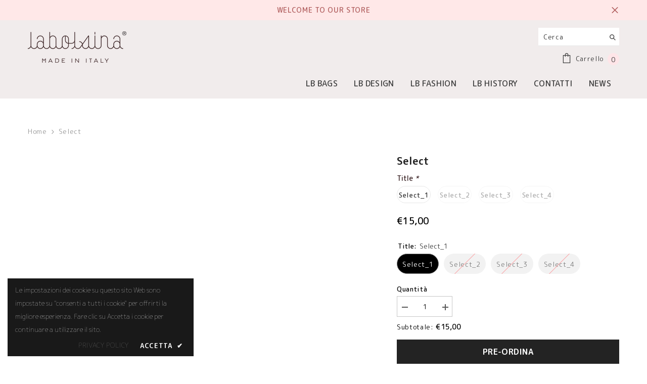

--- FILE ---
content_type: text/html; charset=utf-8
request_url: https://www.labolsina.com/products/option-set-171920-select-1?variant=42533496717493&section_id=template--20817911513411__main
body_size: 9407
content:
<div id="shopify-section-template--20817911513411__main" class="shopify-section"><link href="//www.labolsina.com/cdn/shop/t/18/assets/component-product.css?v=115210042373411107091707297531" rel="stylesheet" type="text/css" media="all" />
<link href="//www.labolsina.com/cdn/shop/t/18/assets/component-review.css?v=100129706126506303331707297540" rel="stylesheet" type="text/css" media="all" />
<link href="//www.labolsina.com/cdn/shop/t/18/assets/component-price.css?v=139205013722916111901707297520" rel="stylesheet" type="text/css" media="all" />
<link href="//www.labolsina.com/cdn/shop/t/18/assets/component-badge.css?v=20633729062276667811707297438" rel="stylesheet" type="text/css" media="all" />
<link href="//www.labolsina.com/cdn/shop/t/18/assets/component-rte.css?v=74468535300400368301707297542" rel="stylesheet" type="text/css" media="all" />
<link href="//www.labolsina.com/cdn/shop/t/18/assets/component-share.css?v=151802252019812543761707297547" rel="stylesheet" type="text/css" media="all" />
<link href="//www.labolsina.com/cdn/shop/t/18/assets/component-tab.css?v=57604492746316682781707297557" rel="stylesheet" type="text/css" media="all" />
<link href="//www.labolsina.com/cdn/shop/t/18/assets/component-product-form.css?v=78655431092073622881707297524" rel="stylesheet" type="text/css" media="all" />
<link href="//www.labolsina.com/cdn/shop/t/18/assets/component-grid.css?v=156298940714121373541707297481" rel="stylesheet" type="text/css" media="all" />



    <style type="text/css">
    #ProductSection-template--20817911513411__main .productView-thumbnail .productView-thumbnail-link:after{
        padding-bottom: 148%;
    }

    #ProductSection-template--20817911513411__main .cursor-wrapper .counter {
        color: #191919;
    }

    #ProductSection-template--20817911513411__main .cursor-wrapper .counter #count-image:before {
        background-color: #191919;
    }

    #ProductSection-template--20817911513411__main .custom-cursor__inner .arrow:before,
    #ProductSection-template--20817911513411__main .custom-cursor__inner .arrow:after {
        background-color: #000000;
    }

    #ProductSection-template--20817911513411__main .tabs-contents .toggleLink,
    #ProductSection-template--20817911513411__main .tabs .tab .tab-title {
        font-size: 18px;
        font-weight: 600;
        text-transform: none;
        padding-top: 15px;
        padding-bottom: 15px;
    }

    

    

    @media (max-width: 550px) {
        #ProductSection-template--20817911513411__main .tabs-contents .toggleLink,
        #ProductSection-template--20817911513411__main .tabs .tab .tab-title {
            font-size: 16px;
        }
    }

    @media (max-width: 767px) {
        #ProductSection-template--20817911513411__main {
            padding-top: 0px;
            padding-bottom: 0px;
        }
    }

    @media (min-width: 1025px) {
        
    }

    @media (min-width: 768px) and (max-width: 1199px) {
        #ProductSection-template--20817911513411__main {
            padding-top: 0px;
            padding-bottom: 0px;
        }
    }

    @media (min-width: 1200px) {
        #ProductSection-template--20817911513411__main {
            padding-top: 35px;
            padding-bottom: 0px;
        }
    }
</style>
<script>
    window.product_inven_array_7371614224565 = {
        
            '42533496717493': '0',
        
            '42533496848565': '0',
        
            '42533496881333': '0',
        
            '42533496914101': '0',
        
    };

    window.selling_array_7371614224565 = {
        
            '42533496717493': 'continue',
        
            '42533496848565': 'deny',
        
            '42533496881333': 'deny',
        
            '42533496914101': 'deny',
        
    };

    window.subtotal = {
        show: true,
        style: 1,
        text: `Cassa - [value]`
    };
  
    window.variant_image_group = 'false';
  
</script><link rel="stylesheet" href="//www.labolsina.com/cdn/shop/t/18/assets/component-fancybox.css?v=162524859697928915511707297475" media="print" onload="this.media='all'">
    <noscript><link href="//www.labolsina.com/cdn/shop/t/18/assets/component-fancybox.css?v=162524859697928915511707297475" rel="stylesheet" type="text/css" media="all" /></noscript><div class="product-details product-default" data-section-id="template--20817911513411__main" data-section-type="product" id="ProductSection-template--20817911513411__main" data-has-combo="false" data-image-opo>
    
<div class="productView-moreItem moreItem-breadcrumb "
            style="--spacing-top: 10px;
            --spacing-bottom: 20px;
            --spacing-top-mb: 0px;
            --spacing-bottom-mb: 0px;
            --breadcrumb-bg:rgba(0,0,0,0);
            --breadcrumb-mb-bg: #f6f6f6;
            "
        >
            
                <div class="breadcrumb-bg">
            
                <div class="container">
                    

<link href="//www.labolsina.com/cdn/shop/t/18/assets/component-breadcrumb.css?v=103005064124491561301707297445" rel="stylesheet" type="text/css" media="all" /><breadcrumb-component class="breadcrumb-container style--line_clamp_1">
        <nav class="breadcrumb breadcrumb-left" role="navigation" aria-label="breadcrumbs">
        <a class="link home-link" href="/">Home</a><span class="separate" aria-hidden="true">
                    <svg xmlns="http://www.w3.org/2000/svg" viewBox="0 0 24 24"><path d="M 7.75 1.34375 L 6.25 2.65625 L 14.65625 12 L 6.25 21.34375 L 7.75 22.65625 L 16.75 12.65625 L 17.34375 12 L 16.75 11.34375 Z"></path></svg>
                </span>
                <span>Select</span><span class="observe-element" style="width: 1px; height: 1px; background: transparent; display: inline-block; flex-shrink: 0;"></span>
        </nav>
    </breadcrumb-component>

    <script type="text/javascript">
        class BreadcrumbComponent extends HTMLElement {
            constructor() {
                super();
            }

            connectedCallback() {
                this.firstLink = this.querySelector('.link.home-link')
                this.lastLink = this.querySelector('.observe-element')

                this.classList.add('initialized');

                this.initObservers();
            }

            static createHandler(position = 'first', breadcrumb = null) {
                const handler = (entries, observer) => {
                    entries.forEach(entry => {
                        if (breadcrumb == null) return observer.disconnect();

                        if (entry.isIntersecting ) {
                            breadcrumb.classList.add(`disable-${position}`);
                        } else {
                            breadcrumb.classList.remove(`disable-${position}`);
                        }
                    })
                }

                return handler;
            }

            initObservers() {
                const scrollToFirstHandler = BreadcrumbComponent.createHandler('first', this);
                const scrollToLastHandler = BreadcrumbComponent.createHandler('last', this);
                
                this.scrollToFirstObserver = new IntersectionObserver(scrollToFirstHandler, { threshold: 1 });
                this.scrollToLastObserver = new IntersectionObserver(scrollToLastHandler, { threshold: 0.6 });

                this.scrollToFirstObserver.observe(this.firstLink);
                this.scrollToLastObserver.observe(this.lastLink);
            }
        }   

        window.addEventListener('load', () => {
            customElements.define('breadcrumb-component', BreadcrumbComponent);
        })
    </script>
                </div>
            
                </div>
            
        </div>
    
    <div class="container productView-container">
        <div class="productView halo-productView layout-3 positionMainImage--left productView-no-media productView-sticky" data-product-handle="option-set-171920-select-1"><div class="productView-top">
                    <div class="halo-productView-left productView-images clearfix" data-image-gallery><div class="cursor-wrapper handleMouseLeave">
                                <div class="custom-cursor custom-cursor__outer">
                                    <div class="custom-cursor custom-cursor__inner">
                                        <span class="arrow arrow-bar fadeIn"></span>
                                    </div>
                                </div>
                            </div><div class="productView-images-wrapper" data-video-popup>
                            <div class="productView-image-wrapper"><div class="productView-badge badge-left halo-productBadges halo-productBadges--left date-99762040 date1-1154" data-new-badge-number="30"></div>
<div class="productView-nav style-1 image-fit-unset" 
                                    data-image-gallery-main
                                    data-arrows-desk="false"
                                    data-arrows-mobi="true"
                                    data-counter-mobi="true"
                                    data-media-count="0"
                                ></div><div class="productView-videoPopup"></div><div class="productView-iconZoom">
                                        <svg  class="icon icon-zoom-1" xmlns="http://www.w3.org/2000/svg" aria-hidden="true" focusable="false" role="presentation" viewBox="0 0 448 512"><path d="M416 176V86.63L246.6 256L416 425.4V336c0-8.844 7.156-16 16-16s16 7.156 16 16v128c0 8.844-7.156 16-16 16h-128c-8.844 0-16-7.156-16-16s7.156-16 16-16h89.38L224 278.6L54.63 448H144C152.8 448 160 455.2 160 464S152.8 480 144 480h-128C7.156 480 0 472.8 0 464v-128C0 327.2 7.156 320 16 320S32 327.2 32 336v89.38L201.4 256L32 86.63V176C32 184.8 24.84 192 16 192S0 184.8 0 176v-128C0 39.16 7.156 32 16 32h128C152.8 32 160 39.16 160 48S152.8 64 144 64H54.63L224 233.4L393.4 64H304C295.2 64 288 56.84 288 48S295.2 32 304 32h128C440.8 32 448 39.16 448 48v128C448 184.8 440.8 192 432 192S416 184.8 416 176z"></path></svg>
                                    </div></div><div class="productView-thumbnail-wrapper">
                                    <div class="productView-for clearfix" data-max-thumbnail-to-show="4"></div>
                                </div></div>
                    </div>
                    <div class="halo-productView-right productView-details clearfix">
                        <div class="productView-product clearfix"><div class="productView-moreItem"
                                            style="--spacing-top: 0px;
                                            --spacing-bottom: 10px"
                                        >
                                            <h1 class="productView-title" 
        style="--color-title: #232323;
        --fontsize-text: 20px;
        --fontsize-mb-text: 18px;"
    >
        <span>
            Select
        </span>
    </h1>
                                        </div>
                                            
                                            <div id="product-variants">
                                                
                                                <select id="product-selectors" name="id" style="display: none;">
                                                    
                                                    
                                                    <option data-imge="//www.labolsina.com/cdn/shopifycloud/storefront/assets/no-image-160-46f2d4a0_compact.gif"  selected="selected"  value="42533496717493">
                                                        select_1
                                                    </option>
                                                    
                                                    
                                                    
                                                    <option disabled="disabled">select_2 - Esaurito</option>
                                                    
                                                    
                                                    
                                                    <option disabled="disabled">select_3 - Esaurito</option>
                                                    
                                                    
                                                    
                                                    <option disabled="disabled">select_4 - Esaurito</option>
                                                    
                                                    
                                                </select>
                            
                                                
                                                
                                                
<style>
    .swatch {
        margin-bottom: 13px; }
        .swatch .header {
          font-size: 14px;
          font-weight: 500;
          line-height: 20px;
          color: #392224;
          margin-bottom: .5rem; }
          .swatch .header em {
            color: #392224; }
        .swatch input[type=radio],
        .swatch .swatch-element .crossed-out {
          display: none; }
        .swatch .soldout {
          opacity: 0.4;
          -ms-filter: "progid:DXImageTransform.Microsoft.Alpha(opacity=40)";
          filter: alpha(opacity=40); }
        .swatch .swatch-element {
          display: -webkit-inline-box;
          display: -webkit-inline-flex;
          display: -moz-inline-flex;
          display: -ms-inline-flexbox;
          display: inline-flex;
          margin: 0 10px 12px 0;
          position: relative; }
          .swatch .swatch-element.soldout label {
            cursor: no-drop; }
            .swatch .swatch-element.soldout label:after {
              display: none; }
          .swatch .swatch-element label {
            min-width: 34px;
            height: 34px;
            border: 1px solid #e7e7e7;
            margin: 0;
            text-align: center;
            padding: 3px;
            -moz-border-radius: 17px;
            -webkit-border-radius: 17px;
            -ms-border-radius: 17px;
            -o-border-radius: 17px;
            border-radius: 17px;
            line-height: 28px;
            color: #323232;
            cursor: pointer; }
          .swatch .swatch-element .bgImg {
            display: block;
            width: 100%;
            height: 100%;
            -moz-border-radius: 50%;
            -webkit-border-radius: 50%;
            -ms-border-radius: 50%;
            -o-border-radius: 50%;
            border-radius: 50%;
            background-repeat: no-repeat;
            background-position: center;
            background-size: cover; }
          .swatch .swatch-element:not(.color) label:after {
            position: absolute;
            top: 0;
            left: 0;
            content: "";
            width: 100%;
            height: 100%;
            border: 2px solid #323232;
            background-color: rgba(255, 255, 255, 0);
            z-index: 2;
            opacity: 0;
            -ms-filter: "progid:DXImageTransform.Microsoft.Alpha(opacity=0)";
            filter: alpha(opacity=0);
            visibility: hidden;
            -webkit-transition: opacity 0.2s linear;
            -moz-transition: opacity 0.2s linear;
            -ms-transition: opacity 0.2s linear;
            -o-transition: opacity 0.2s linear;
            transition: opacity 0.2s linear;
            -moz-border-radius: 17px;
            -webkit-border-radius: 17px;
            -ms-border-radius: 17px;
            -o-border-radius: 17px;
            border-radius: 17px; }
          .swatch .swatch-element.color label {
            position: relative; }
            .swatch .swatch-element.color label:after {
              position: absolute;
              top: 0;
              left: 0;
              content: "";
              width: 100%;
              height: 100%;
              border: 4px solid #323232;
              background-color: rgba(255, 255, 255, 0);
              z-index: 2;
              opacity: 0;
              -ms-filter: "progid:DXImageTransform.Microsoft.Alpha(opacity=0)";
              filter: alpha(opacity=0);
              visibility: hidden;
              -webkit-transition: opacity 0.2s linear;
              -moz-transition: opacity 0.2s linear;
              -ms-transition: opacity 0.2s linear;
              -o-transition: opacity 0.2s linear;
              transition: opacity 0.2s linear;
              -moz-border-radius: 50%;
              -webkit-border-radius: 50%;
              -ms-border-radius: 50%;
              -o-border-radius: 50%;
              border-radius: 50%; }
            .swatch .swatch-element.color label.swatch_variant_img:after {
              border-width: 3px; }
          .swatch .swatch-element input:checked + label {
            font-weight: 600; }
            .swatch .swatch-element input:checked + label:after {
              opacity: 1;
              -ms-filter: "progid:DXImageTransform.Microsoft.Alpha(opacity=100)";
              filter: alpha(opacity=100);
              visibility: visible; }
        .swatch .tooltip {
          text-align: center;
          background: #232323;
          color: white;
          bottom: 100%;
          padding: 5px 10px;
          display: block;
          position: absolute;
          z-index: 2;
          min-width: 50px;
          left: 50%;
          -moz-transform: translateX(-50%);
          -o-transform: translateX(-50%);
          -ms-transform: translateX(-50%);
          -webkit-transform: translateX(-50%);
          transform: translateX(-50%);
          margin-bottom: 12px;
          opacity: 0;
          -ms-filter: "progid:DXImageTransform.Microsoft.Alpha(opacity=0)";
          filter: alpha(opacity=0);
          visibility: hidden;
          -webkit-transition: all 0.25s ease-out;
          -moz-transition: all 0.25s ease-out;
          -ms-transition: all 0.25s ease-out;
          -o-transition: all 0.25s ease-out;
          transition: all 0.25s ease-out;
          -webkit-box-shadow: 2px 2px 6px rgba(0, 0, 0, 0.28);
          -moz-box-shadow: 2px 2px 6px rgba(0, 0, 0, 0.28);
          box-shadow: 2px 2px 6px rgba(0, 0, 0, 0.28);
          font-size: 14px;
          font-weight: 500;
          letter-spacing: normal;
          pointer-events: none; }
          .swatch .tooltip:before {
            bottom: -16px;
            content: "";
            display: block;
            height: 16px;
            left: 0;
            position: absolute;
            width: 100%; }
          .swatch .tooltip:after {
            border-left: solid transparent 7px;
            border-right: solid transparent 7px;
            border-top: solid #232323 7px;
            bottom: -7px;
            content: " ";
            height: 0;
            left: 50%;
            -moz-transform: translateX(-50%);
            -o-transform: translateX(-50%);
            -ms-transform: translateX(-50%);
            -webkit-transform: translateX(-50%);
            transform: translateX(-50%);
            position: absolute;
            width: 0; }
        .swatch .swatch-element:hover .tooltip {
          opacity: 1;
          -ms-filter: "progid:DXImageTransform.Microsoft.Alpha(opacity=100)";
          filter: alpha(opacity=100);
          visibility: visible;
          pointer-events: auto; }
      
</style>












    
    

    <style>
        #add-to-cart-form .selector-wrapper {
            display:none
        }
    </style>

    
    
    

    
    
    





<div class="swatch" data-option-index="0">
    <div class="header">
        
<span>
  Title
</span>

        <em>*</em>
        
    </div>

    
    
        

        

        
        
        
        <div data-value="select_1" class="swatch-element select_1 available">
            

            <input  id="swatch-0-select_1" type="radio" name="option-0" value="select_1" />

            
            <label for="swatch-0-select_1">
                select_1
            </label>
            
        </div>
        

        <input class="text" data-value="swatch-0-select_1" type="hidden" data-value-sticky="42533496717493" />
    
        

        

        
        
        
        <div data-value="select_2" class="swatch-element select_2 soldout">
            

            <input  id="swatch-0-select_2" type="radio" name="option-0" value="select_2" disabled />

            
            <label for="swatch-0-select_2">
                select_2
            </label>
            
        </div>
        

        <input class="text" data-value="swatch-0-select_2" type="hidden" data-value-sticky="42533496848565" />
    
        

        

        
        
        
        <div data-value="select_3" class="swatch-element select_3 soldout">
            

            <input  id="swatch-0-select_3" type="radio" name="option-0" value="select_3" disabled />

            
            <label for="swatch-0-select_3">
                select_3
            </label>
            
        </div>
        

        <input class="text" data-value="swatch-0-select_3" type="hidden" data-value-sticky="42533496881333" />
    
        

        

        
        
        
        <div data-value="select_4" class="swatch-element select_4 soldout">
            

            <input  id="swatch-0-select_4" type="radio" name="option-0" value="select_4" disabled />

            
            <label for="swatch-0-select_4">
                select_4
            </label>
            
        </div>
        

        <input class="text" data-value="swatch-0-select_4" type="hidden" data-value-sticky="42533496914101" />
    
</div>



                                                
                                                
                            
                                                
                                            </div>
                                            

                                        <div class="productView-moreItem"
                                            style="--spacing-top: 0px;
                                            --spacing-bottom: 17px;
                                            --fontsize-text: 18px"
                                        >
                                            
                                                <div class="productView-price no-js-hidden clearfix" id="product-price-7371614224565">
<div class="price price--medium">
    <dl><div class="price__regular"><dd class="price__last">
                <span class="price-item price-item--regular">
                    €15,00
                </span>
            </dd>
        </div>
        <div class="price__sale"><dd class="price__compare">
                <s class="price-item price-item--regular">
                    
                </s>
            </dd><dd class="price__last">
                <span class="price-item price-item--sale">
                    €15,00
                </span>
            </dd></div>
        <small class="unit-price caption hidden">
            <dt class="visually-hidden">Prezzo unitario</dt>
            <dd class="price__last">
                <span></span>
                <span aria-hidden="true">/</span>
                <span class="visually-hidden">&nbsp;per&nbsp;</span>
                <span>
                </span>
            </dd>
        </small>
    </dl>
</div>
</div>
                                            
                                        </div><div class="productView-moreItem"
                                            style="--spacing-top: 0px;
                                            --spacing-bottom: 12px"
                                        >
                                            
                                        </div>
                                            <div class="productView-moreItem"
                                                style="--spacing-top: 0px;
                                                --spacing-bottom: 0px"
                                            >
                                                <div class="productView-options" style="--color-border: #e6e6e6"><div class="productView-variants halo-productOptions" id="product-option-7371614224565"  data-type="button"><variant-radios class="no-js-hidden product-option has-default" data-product="7371614224565" data-section="template--20817911513411__main" data-url="/products/option-set-171920-select-1"><fieldset class="js product-form__input clearfix" data-product-attribute="set-rectangle" data-option-index="0">
                            <legend class="form__label">
                                Title:
                                <span data-header-option>
                                    select_1
                                </span>
                            </legend><input class="product-form__radio" type="radio" id="option-7371614224565-Title-0"
                                        name="Title"
                                        value="select_1"
                                        checked
                                        
                                        data-variant-id="42533496717493"
                                    ><label class="product-form__label available" for="option-7371614224565-Title-0" data-variant-id="42533496717493">
                                            <span class="text">select_1</span>
                                        </label><input class="product-form__radio" type="radio" id="option-7371614224565-Title-1"
                                        name="Title"
                                        value="select_2"
                                        
                                        
                                        data-variant-id="42533496848565"
                                    ><label class="product-form__label soldout" for="option-7371614224565-Title-1" data-variant-id="42533496848565">
                                            <span class="text">select_2</span>
                                        </label><input class="product-form__radio" type="radio" id="option-7371614224565-Title-2"
                                        name="Title"
                                        value="select_3"
                                        
                                        
                                        data-variant-id="42533496881333"
                                    ><label class="product-form__label soldout" for="option-7371614224565-Title-2" data-variant-id="42533496881333">
                                            <span class="text">select_3</span>
                                        </label><input class="product-form__radio" type="radio" id="option-7371614224565-Title-3"
                                        name="Title"
                                        value="select_4"
                                        
                                        
                                        data-variant-id="42533496914101"
                                    ><label class="product-form__label soldout" for="option-7371614224565-Title-3" data-variant-id="42533496914101">
                                            <span class="text">select_4</span>
                                        </label></fieldset><script type="application/json">
                        [{"id":42533496717493,"title":"select_1","option1":"select_1","option2":null,"option3":null,"sku":null,"requires_shipping":true,"taxable":true,"featured_image":null,"available":true,"name":"Select - select_1","public_title":"select_1","options":["select_1"],"price":1500,"weight":0,"compare_at_price":null,"inventory_management":"shopify","barcode":null,"requires_selling_plan":false,"selling_plan_allocations":[]},{"id":42533496848565,"title":"select_2","option1":"select_2","option2":null,"option3":null,"sku":null,"requires_shipping":true,"taxable":true,"featured_image":null,"available":false,"name":"Select - select_2","public_title":"select_2","options":["select_2"],"price":1500,"weight":0,"compare_at_price":null,"inventory_management":"shopify","barcode":null,"requires_selling_plan":false,"selling_plan_allocations":[]},{"id":42533496881333,"title":"select_3","option1":"select_3","option2":null,"option3":null,"sku":null,"requires_shipping":true,"taxable":true,"featured_image":null,"available":false,"name":"Select - select_3","public_title":"select_3","options":["select_3"],"price":1500,"weight":0,"compare_at_price":null,"inventory_management":"shopify","barcode":null,"requires_selling_plan":false,"selling_plan_allocations":[]},{"id":42533496914101,"title":"select_4","option1":"select_4","option2":null,"option3":null,"sku":null,"requires_shipping":true,"taxable":true,"featured_image":null,"available":false,"name":"Select - select_4","public_title":"select_4","options":["select_4"],"price":1500,"weight":0,"compare_at_price":null,"inventory_management":"shopify","barcode":null,"requires_selling_plan":false,"selling_plan_allocations":[]}]
                    </script>
                </variant-radios></div>
        <noscript>
            <div class="product-form__input">
                <label class="form__label" for="Variants-template--20817911513411__main">
                    Varianti di prodotto
                </label>
                <div class="select">
                <select name="id" id="Variants-template--20817911513411__main" class="select__select" form="product-form"><option
                            selected="selected"
                            
                            value="42533496717493"
                        >
                            select_1

                            - €15,00
                        </option><option
                            
                            disabled
                            value="42533496848565"
                        >
                            select_2
 - Esaurito
                            - €15,00
                        </option><option
                            
                            disabled
                            value="42533496881333"
                        >
                            select_3
 - Esaurito
                            - €15,00
                        </option><option
                            
                            disabled
                            value="42533496914101"
                        >
                            select_4
 - Esaurito
                            - €15,00
                        </option></select>
            </div>
          </div>
        </noscript></div>
                                            </div>
                                        

<div class="productView-moreItem"
                                                    style="--spacing-top: 0px;
                                                    --spacing-bottom: 15px"
                                                >
                                                    <div class="quantity_selector">
                                                        <quantity-input class="productView-quantity quantity__group quantity__group--2 quantity__style--1 clearfix">
	    <label class="form-label quantity__label" for="quantity-7371614224565-2">
	        Quantità
	    </label>
	    <div class="quantity__container">
		    <button type="button" name="minus" class="minus btn-quantity">
		    	<span class="visually-hidden">Diminuisci quantità per Select</span>
		    </button>
		    <input class="form-input quantity__input" type="number" name="quantity" min="1" value="1" inputmode="numeric" pattern="[0-9]*" id="quantity-7371614224565-2" data-product="7371614224565" data-price="1500">
		    <button type="button" name="plus" class="plus btn-quantity">
		    	<span class="visually-hidden">Aumenta quantità per Select</span>
		    </button>
	    </div>
	</quantity-input>
                                                    </div><div class="productView-subtotal">
                                                            <span class="text">Subtotale: </span>
                                                            <span class="money-subtotal">€15,00</span>
                                                        </div></div>

                                            <div class="productView-moreItem"
                                                style="--spacing-top: 0px;
                                                --spacing-bottom: 15px"
                                            >
                                                <div class="productView-buttons"><form method="post" action="/cart/add" id="product-form-installment-7371614224565" accept-charset="UTF-8" class="installment caption-large" enctype="multipart/form-data"><input type="hidden" name="form_type" value="product" /><input type="hidden" name="utf8" value="✓" /><input type="hidden" name="id" value="42533496717493">
        
<input type="hidden" name="product-id" value="7371614224565" /><input type="hidden" name="section-id" value="template--20817911513411__main" /></form><product-form class="productView-form product-form"><form method="post" action="/cart/add" id="product-form-7371614224565" accept-charset="UTF-8" class="form" enctype="multipart/form-data" novalidate="novalidate" data-type="add-to-cart-form"><input type="hidden" name="form_type" value="product" /><input type="hidden" name="utf8" value="✓" /><div class="productView-group"><div class="pvGroup-row"><quantity-input class="productView-quantity quantity__group quantity__group--1 quantity__style--1 clearfix hidden">
	    <label class="form-label quantity__label" for="quantity-7371614224565">
	        Quantità
	    </label>
	    <div class="quantity__container">
		    <button type="button" name="minus" class="minus btn-quantity">
		    	<span class="visually-hidden">Diminuisci quantità per Select</span>
		    </button>
		    <input class="form-input quantity__input" type="number" name="quantity" min="1" value="1" inputmode="numeric" pattern="[0-9]*" id="quantity-7371614224565" data-product="7371614224565" data-price="1500">
		    <button type="button" name="plus" class="plus btn-quantity">
		    	<span class="visually-hidden">Aumenta quantità per Select</span>
		    </button>
	    </div>
	</quantity-input>
<div class="productView-groupTop">
                        <div class="productView-action productView-action-2"
                            style="--atc-color: #ffffff;
                                   --atc-bg-color: #232323;
                                   --atc-border-color: #232323;
                                   --atc-color-hover: #232323;
                                   --atc-bg-color-hover: #ffffff;
                                   --atc-border-color-hover: #232323"
                        >
                            <input type="hidden" name="id" value="42533496717493">
                            <div class="product-form__buttons"><button
                                            type="submit"
                                            name="add"
                                            data-btn-addToCart
                                            data-available="true"
                                            class="product-form__submit button button--primary an-horizontal-shaking button-text-change"
                                            id="product-add-to-cart">Pre-ordina
</button></div>
                        </div></div>
                </div></div><input type="hidden" name="product-id" value="7371614224565" /><input type="hidden" name="section-id" value="template--20817911513411__main" /></form></product-form><div class="productView-notifyMe halo-notifyMe" style="display: none;">
            <form class="notifyMe-form" method="post" action="">
    <input type="hidden" name="halo-notify-product-site" value="Labolsina"/>
    <input type="hidden" name="halo-notify-product-site-url" value="https://www.labolsina.com"/>
    <input type="hidden" name="halo-notify-product-title" value="Select" />
    <input type="hidden" name="halo-notify-product-link" value="https://www.labolsina.com/products/option-set-171920-select-1"/>
    <input type="hidden" name="halo-notify-product-variant" value="select_1"/>
    <div class="form-field">
        <label class="form-label" for="halo-notify-email7371614224565">Lascia la tua email e ti avviseremo non appena il prodotto / variante sarà di nuovo disponibile</label>
        <input class="form-input form-input-placeholder" type="email" name="email" required id="halo-notify-email7371614224565" placeholder="Inserisci la tua email">
        <button type="button" class="button button-1" id="halo-btn-notify7371614224565" data-form-notify>
            Iscriviti
        </button>
    </div>
</form>
<div class="notifyMe-text"></div>
        </div></div>
                                            </div>
                                        
<div class="productView-moreItem"
                                            style="--spacing-top: 30px;
                                            --spacing-bottom: 0px;
                                            "
                                        >
                                            <complementary-products class="productView-complementary complementary-products style-2 no-js-hidden" id="complementary-product-data" data-complementary-product data-url="/recommendations/products?section_id=template--20817911513411__main&product_id=7371614224565&limit=10&intent=complementary"></complementary-products>
                                            <script src="//www.labolsina.com/cdn/shop/t/18/assets/build-complementary-products.js?v=93294975210563820011707297429" defer></script>
                                        </div>
                                        </div>
                    </div>
                </div>
<link href="//www.labolsina.com/cdn/shop/t/18/assets/component-sticky-add-to-cart.css?v=19555300821905547011707297555" rel="stylesheet" type="text/css" media="all" />
                    <sticky-add-to-cart class="productView-stickyCart style-1" data-sticky-add-to-cart>
    <div class="container">
        <a href="javascript:void(0)" class="sticky-product-close close" data-close-sticky-add-to-cart>
            <svg xmlns="http://www.w3.org/2000/svg" viewBox="0 0 48 48" >
	<path d="M 38.982422 6.9707031 A 2.0002 2.0002 0 0 0 37.585938 7.5859375 L 24 21.171875 L 10.414062 7.5859375 A 2.0002 2.0002 0 0 0 8.9785156 6.9804688 A 2.0002 2.0002 0 0 0 7.5859375 10.414062 L 21.171875 24 L 7.5859375 37.585938 A 2.0002 2.0002 0 1 0 10.414062 40.414062 L 24 26.828125 L 37.585938 40.414062 A 2.0002 2.0002 0 1 0 40.414062 37.585938 L 26.828125 24 L 40.414062 10.414062 A 2.0002 2.0002 0 0 0 38.982422 6.9707031 z"/>
</svg>
        </a>
        <div class="sticky-product-wrapper">
            <div class="sticky-product clearfix"><div class="sticky-left">
                    <div class="sticky-image" data-image-sticky-add-to-cart>
                        <img srcset="//www.labolsina.com/cdn/shopifycloud/storefront/assets/no-image-2048-a2addb12_1200x.gif" src="//www.labolsina.com/cdn/shopifycloud/storefront/assets/no-image-2048-a2addb12_1200x.gif" alt="Labolsina" sizes="auto" loading="lazy">
                    </div>
                    
                        <div class="sticky-info"><h4 class="sticky-title">
                                Select
                            </h4>
                            
                                
                                
                                <div class="sticky-price">
                                    
                                    <span class="money-subtotal">€15,00</span>
                                </div>
                            
                        </div>
                    
                </div>
                <div class="sticky-right sticky-content">
                    
<div class="sticky-options">
                                <variant-sticky-selects class="no-js-hidden product-option has-default" data-product="7371614224565" data-section="template--20817911513411__main" data-url="/products/option-set-171920-select-1">
                                    <div class="form__select select">
                                        <label class="form__label hiddenLabels" for="stick-variant-7371614224565">
                                            Scegli Opzioni
                                        </label>
                                        <select id="stick-variant-7371614224565"
                                            class="select__select"
                                            name="stick-variant-7371614224565"
                                        ><option value="42533496717493" selected="selected">
                                                    select_1
                                                    
</option><option value="42533496848565"   disabled="disabled">
                                                    select_2
                                                    
(Esaurito)</option><option value="42533496881333"   disabled="disabled">
                                                    select_3
                                                    
(Esaurito)</option><option value="42533496914101"   disabled="disabled">
                                                    select_4
                                                    
(Esaurito)</option></select>
                                    </div>
                                    <script type="application/json">
                                        [{"id":42533496717493,"title":"select_1","option1":"select_1","option2":null,"option3":null,"sku":null,"requires_shipping":true,"taxable":true,"featured_image":null,"available":true,"name":"Select - select_1","public_title":"select_1","options":["select_1"],"price":1500,"weight":0,"compare_at_price":null,"inventory_management":"shopify","barcode":null,"requires_selling_plan":false,"selling_plan_allocations":[]},{"id":42533496848565,"title":"select_2","option1":"select_2","option2":null,"option3":null,"sku":null,"requires_shipping":true,"taxable":true,"featured_image":null,"available":false,"name":"Select - select_2","public_title":"select_2","options":["select_2"],"price":1500,"weight":0,"compare_at_price":null,"inventory_management":"shopify","barcode":null,"requires_selling_plan":false,"selling_plan_allocations":[]},{"id":42533496881333,"title":"select_3","option1":"select_3","option2":null,"option3":null,"sku":null,"requires_shipping":true,"taxable":true,"featured_image":null,"available":false,"name":"Select - select_3","public_title":"select_3","options":["select_3"],"price":1500,"weight":0,"compare_at_price":null,"inventory_management":"shopify","barcode":null,"requires_selling_plan":false,"selling_plan_allocations":[]},{"id":42533496914101,"title":"select_4","option1":"select_4","option2":null,"option3":null,"sku":null,"requires_shipping":true,"taxable":true,"featured_image":null,"available":false,"name":"Select - select_4","public_title":"select_4","options":["select_4"],"price":1500,"weight":0,"compare_at_price":null,"inventory_management":"shopify","barcode":null,"requires_selling_plan":false,"selling_plan_allocations":[]}]
                                    </script>
                                </variant-sticky-selects>
                            </div><div class="sticky-actions sticky-actions-2"><form method="post" action="/cart/add" id="product-form-sticky-7371614224565" accept-charset="UTF-8" class="form" enctype="multipart/form-data" novalidate="novalidate" data-type="add-to-cart-form"><input type="hidden" name="form_type" value="product" /><input type="hidden" name="utf8" value="✓" />
                            <input type="hidden" name="id" value="42533496717493"><quantity-input class="productView-quantity quantity__group quantity__group--3 quantity__style--1 clearfix">
	    <label class="form-label quantity__label" for="quantity-7371614224565-3">
	        Quantità
	    </label>
	    <div class="quantity__container">
		    <button type="button" name="minus" class="minus btn-quantity">
		    	<span class="visually-hidden">Diminuisci quantità per Select</span>
		    </button>
		    <input class="form-input quantity__input" type="number" name="quantity" min="1" value="1" inputmode="numeric" pattern="[0-9]*" id="quantity-7371614224565-3" data-product="7371614224565" data-price="1500">
		    <button type="button" name="plus" class="plus btn-quantity">
		    	<span class="visually-hidden">Aumenta quantità per Select</span>
		    </button>
	    </div>
	</quantity-input>
<button
                                        type="submit"
                                        name="add"
                                        data-btn-addToCart
                                        class="product-form__submit button button--primary button-text-change"
                                        id="product-sticky-add-to-cart">Pre-ordina
</button>
                                
<input type="hidden" name="product-id" value="7371614224565" /><input type="hidden" name="section-id" value="template--20817911513411__main" /></form>
                        
                            <div class="empty-add-cart-button-wrapper"><quantity-input class="productView-quantity quantity__group quantity__group--3 quantity__style--1 clearfix">
	    <label class="form-label quantity__label" for="quantity-7371614224565-3">
	        Quantità
	    </label>
	    <div class="quantity__container">
		    <button type="button" name="minus" class="minus btn-quantity">
		    	<span class="visually-hidden">Diminuisci quantità per Select</span>
		    </button>
		    <input class="form-input quantity__input" type="number" name="quantity" min="1" value="1" inputmode="numeric" pattern="[0-9]*" id="quantity-7371614224565-3" data-product="7371614224565" data-price="1500">
		    <button type="button" name="plus" class="plus btn-quantity">
		    	<span class="visually-hidden">Aumenta quantità per Select</span>
		    </button>
	    </div>
	</quantity-input>
<button
                                        class="product-form__submit button button--primary button-text-change"
                                        id="show-sticky-product">
                                            Aggiungi al carrello
                                    </button>
                            </div>
                        
                    </div></div>
            </div>
        </div>
        <a href="javascript:void(0)" class="sticky-product-expand" data-expand-sticky-add-to-cart>
            <svg xmlns="http://www.w3.org/2000/svg" viewBox="0 0 32 32" class="icon icon-cart" aria-hidden="true" focusable="false" role="presentation" xmlns="http://www.w3.org/2000/svg"><path d="M 16 3 C 13.253906 3 11 5.253906 11 8 L 11 9 L 6.0625 9 L 6 9.9375 L 5 27.9375 L 4.9375 29 L 27.0625 29 L 27 27.9375 L 26 9.9375 L 25.9375 9 L 21 9 L 21 8 C 21 5.253906 18.746094 3 16 3 Z M 16 5 C 17.65625 5 19 6.34375 19 8 L 19 9 L 13 9 L 13 8 C 13 6.34375 14.34375 5 16 5 Z M 7.9375 11 L 11 11 L 11 14 L 13 14 L 13 11 L 19 11 L 19 14 L 21 14 L 21 11 L 24.0625 11 L 24.9375 27 L 7.0625 27 Z"/></svg>
        </a>
    </div>
    
    
        <div class="no-js-hidden product-option has-default sticky-product-mobile" data-product="7371614224565" data-section="template--20817911513411__main" data-url="/products/option-set-171920-select-1">
            <div class="sticky-product-mobile-header">
                <a href="javascript:void(0)" class="sticky-product-close close" data-close-sticky-mobile>
                    <svg xmlns="http://www.w3.org/2000/svg" version="1.0" viewBox="0 0 256.000000 256.000000" preserveAspectRatio="xMidYMid meet" >
    <g transform="translate(0.000000,256.000000) scale(0.100000,-0.100000)" fill="#000000" stroke="none">
    <path d="M34 2526 c-38 -38 -44 -76 -18 -116 9 -14 265 -274 568 -577 l551 -553 -551 -553 c-303 -303 -559 -563 -568 -577 -26 -40 -20 -78 18 -116 38 -38 76 -44 116 -18 14 9 274 265 578 568 l552 551 553 -551 c303 -303 563 -559 577 -568 40 -26 78 -20 116 18 38 38 44 76 18 116 -9 14 -265 274 -568 578 l-551 552 551 553 c303 303 559 563 568 577 26 40 20 78 -18 116 -38 38 -76 44 -116 18 -14 -9 -274 -265 -577 -568 l-553 -551 -552 551 c-304 303 -564 559 -578 568 -40 26 -78 20 -116 -18z"/>
    </g>
</svg>
                </a>
            </div>
            <div class="sticky-product-mobile-content halo-productView-mobile">
                <div class="productView-thumbnail-wrapper is-hidden-desktop">
                    <div class="productView-for mobile clearfix" data-max-thumbnail-to-show="2"></div>
                </div>
                <div class="sticky-info"><h4 class="sticky-title">
                        Select
                    </h4>
                        
                        <div class="sticky-price">
                            
                            <span class="money-subtotal">€15,00</span>
                        </div></div>
                <link rel="stylesheet" href="//www.labolsina.com/cdn/shop/t/18/assets/component-sticky-add-to-cart-mobile.css?v=41140991570253825931707297554" media="print" onload="this.media='all'">
<noscript><link href="//www.labolsina.com/cdn/shop/t/18/assets/component-sticky-add-to-cart-mobile.css?v=41140991570253825931707297554" rel="stylesheet" type="text/css" media="all" /></noscript>

<div class="productView-options" style="--color-border: "><div class="productView-variants halo-productOptions" id="product-option-7371614224565"><variant-sticky-radios class="no-js-hidden product-option has-default" data-product="7371614224565" data-section="template--20817911513411__main" data-url="/products/option-set-171920-select-1"><fieldset class="js product-form__input mobile clearfix" data-product-attribute="set-rectangle" data-option-index="0">
                            <legend class="form__label">
                                Title:
                                <span data-header-option>
                                    select_1
                                </span>
                            </legend><input class="product-form__radio mobile" type="radio" id="option-7371614224565-Title-0-mobile"
                                        name="Title-mobile"
                                        value="select_1"
                                        checked
                                         data-variant-id="42533496717493"
                                    ><label class="product-form__label mobile available" for="option-7371614224565-Title-0-mobile" data-variant-id="42533496717493">
                                            <span class="text">select_1</span>
                                        </label><input class="product-form__radio mobile" type="radio" id="option-7371614224565-Title-1-mobile"
                                        name="Title-mobile"
                                        value="select_2"
                                        
                                         data-variant-id="42533496848565"
                                    ><label class="product-form__label mobile soldout" for="option-7371614224565-Title-1-mobile" data-variant-id="42533496848565">
                                            <span class="text">select_2</span>
                                        </label><input class="product-form__radio mobile" type="radio" id="option-7371614224565-Title-2-mobile"
                                        name="Title-mobile"
                                        value="select_3"
                                        
                                         data-variant-id="42533496881333"
                                    ><label class="product-form__label mobile soldout" for="option-7371614224565-Title-2-mobile" data-variant-id="42533496881333">
                                            <span class="text">select_3</span>
                                        </label><input class="product-form__radio mobile" type="radio" id="option-7371614224565-Title-3-mobile"
                                        name="Title-mobile"
                                        value="select_4"
                                        
                                         data-variant-id="42533496914101"
                                    ><label class="product-form__label mobile soldout" for="option-7371614224565-Title-3-mobile" data-variant-id="42533496914101">
                                            <span class="text">select_4</span>
                                        </label></fieldset><script type="application/json">
                        [{"id":42533496717493,"title":"select_1","option1":"select_1","option2":null,"option3":null,"sku":null,"requires_shipping":true,"taxable":true,"featured_image":null,"available":true,"name":"Select - select_1","public_title":"select_1","options":["select_1"],"price":1500,"weight":0,"compare_at_price":null,"inventory_management":"shopify","barcode":null,"requires_selling_plan":false,"selling_plan_allocations":[]},{"id":42533496848565,"title":"select_2","option1":"select_2","option2":null,"option3":null,"sku":null,"requires_shipping":true,"taxable":true,"featured_image":null,"available":false,"name":"Select - select_2","public_title":"select_2","options":["select_2"],"price":1500,"weight":0,"compare_at_price":null,"inventory_management":"shopify","barcode":null,"requires_selling_plan":false,"selling_plan_allocations":[]},{"id":42533496881333,"title":"select_3","option1":"select_3","option2":null,"option3":null,"sku":null,"requires_shipping":true,"taxable":true,"featured_image":null,"available":false,"name":"Select - select_3","public_title":"select_3","options":["select_3"],"price":1500,"weight":0,"compare_at_price":null,"inventory_management":"shopify","barcode":null,"requires_selling_plan":false,"selling_plan_allocations":[]},{"id":42533496914101,"title":"select_4","option1":"select_4","option2":null,"option3":null,"sku":null,"requires_shipping":true,"taxable":true,"featured_image":null,"available":false,"name":"Select - select_4","public_title":"select_4","options":["select_4"],"price":1500,"weight":0,"compare_at_price":null,"inventory_management":"shopify","barcode":null,"requires_selling_plan":false,"selling_plan_allocations":[]}]
                    </script>
                </variant-sticky-radios></div>
        <noscript>
            <div class="product-form__input mobile">
                <label class="form__label" for="Variants-template--20817911513411__main">
                    Varianti di prodotto
                </label>
                <div class="select">
                <select name="id" id="Variants-template--20817911513411__main" class="select__select" form="product-form"><option
                            selected="selected"
                            
                            value="42533496717493"
                        >
                            select_1

                            - €15,00
                        </option><option
                            
                            disabled
                            value="42533496848565"
                        >
                            select_2
 - Esaurito
                            - €15,00
                        </option><option
                            
                            disabled
                            value="42533496881333"
                        >
                            select_3
 - Esaurito
                            - €15,00
                        </option><option
                            
                            disabled
                            value="42533496914101"
                        >
                            select_4
 - Esaurito
                            - €15,00
                        </option></select>
            </div>
          </div>
        </noscript></div>
            </div>
            <script type="application/json">
                [{"id":42533496717493,"title":"select_1","option1":"select_1","option2":null,"option3":null,"sku":null,"requires_shipping":true,"taxable":true,"featured_image":null,"available":true,"name":"Select - select_1","public_title":"select_1","options":["select_1"],"price":1500,"weight":0,"compare_at_price":null,"inventory_management":"shopify","barcode":null,"requires_selling_plan":false,"selling_plan_allocations":[]},{"id":42533496848565,"title":"select_2","option1":"select_2","option2":null,"option3":null,"sku":null,"requires_shipping":true,"taxable":true,"featured_image":null,"available":false,"name":"Select - select_2","public_title":"select_2","options":["select_2"],"price":1500,"weight":0,"compare_at_price":null,"inventory_management":"shopify","barcode":null,"requires_selling_plan":false,"selling_plan_allocations":[]},{"id":42533496881333,"title":"select_3","option1":"select_3","option2":null,"option3":null,"sku":null,"requires_shipping":true,"taxable":true,"featured_image":null,"available":false,"name":"Select - select_3","public_title":"select_3","options":["select_3"],"price":1500,"weight":0,"compare_at_price":null,"inventory_management":"shopify","barcode":null,"requires_selling_plan":false,"selling_plan_allocations":[]},{"id":42533496914101,"title":"select_4","option1":"select_4","option2":null,"option3":null,"sku":null,"requires_shipping":true,"taxable":true,"featured_image":null,"available":false,"name":"Select - select_4","public_title":"select_4","options":["select_4"],"price":1500,"weight":0,"compare_at_price":null,"inventory_management":"shopify","barcode":null,"requires_selling_plan":false,"selling_plan_allocations":[]}]
            </script>
        </div>
    
</sticky-add-to-cart>
</div>
    </div>
    
        

    
    <div class="productView-bottom">
        <div class="container"><product-tab class="productView-tab layout-horizontal" data-vertical="false" data-vertical-mobile="false"><ul class="tabs tabs-horizontal list-unstyled disable-srollbar"></ul><div class="tabs-contents tabs-contents-horizontal clearfix halo-text-format"></div>
</product-tab>
<script src="//www.labolsina.com/cdn/shop/t/18/assets/tabs.js?v=45670021914750892131707297637" defer="defer"></script>
<script src="//www.labolsina.com/cdn/shop/t/18/assets/halo-faqs.js?v=148898715340272759011707297585" defer="defer"></script>
</div>
    </div>
</div><script src="//www.labolsina.com/cdn/shop/t/18/assets/variants.js?v=104726783250522468301707297648" defer="defer"></script><script src="//www.labolsina.com/cdn/shop/t/18/assets/sticky-add-to-cart.js?v=49299786176316928261707297636" defer="defer"></script><script src="//www.labolsina.com/cdn/shop/t/18/assets/gsap.js?v=90990608580501832801707297580" defer="defer"></script><script src="//www.labolsina.com/cdn/shop/t/18/assets/fancybox.js?v=10391612559617436071707297574" defer="defer"></script><script type="application/ld+json">
    {
        "@context": "http://schema.org/",
        "@type": "Product",
        "name": "Select",
        "url": "https://www.labolsina.com/products/option-set-171920-select-1","sku": "42533496717493","productID": "7371614224565",
        "brand": {
            "@type": "Brand",
            "name": "Labolsina"
        },
        "description": "",
        "image": "https://www.labolsina.com/cdn/shopifycloud/storefront/assets/no-image-2048-a2addb12_grande.gif","offers": [
            {
                "@type": "Offer",
                "priceCurrency": "EUR",
                "price": "15,00",
                "itemCondition": "http://schema.org/NewCondition",
                "availability": "http://schema.org/InStock",
                "url": "https://www.labolsina.com/products/option-set-171920-select-1?variant=42533496717493","image": "https://www.labolsina.com/cdn/shopifycloud/storefront/assets/no-image-2048-a2addb12_grande.gif","name": "Select - select_1","sku": "42533496717493","priceValidUntil": "2027-01-29"
            },{
                        "@type": "Offer",
                        "priceCurrency": "EUR",
                        "price": "1500",
                        "itemCondition": "http://schema.org/NewCondition",
                        "availability": "http://schema.org/OutOfStock",
                        "url": "https://www.labolsina.com/products/option-set-171920-select-1?variant=42533496848565","image": "https://www.labolsina.com/cdn/shopifycloud/storefront/assets/no-image-2048-a2addb12_grande.gif","name": "Select - select_2","sku": "42533496848565","priceValidUntil": "2027-01-29"
                    },{
                        "@type": "Offer",
                        "priceCurrency": "EUR",
                        "price": "1500",
                        "itemCondition": "http://schema.org/NewCondition",
                        "availability": "http://schema.org/OutOfStock",
                        "url": "https://www.labolsina.com/products/option-set-171920-select-1?variant=42533496881333","image": "https://www.labolsina.com/cdn/shopifycloud/storefront/assets/no-image-2048-a2addb12_grande.gif","name": "Select - select_3","sku": "42533496881333","priceValidUntil": "2027-01-29"
                    },{
                        "@type": "Offer",
                        "priceCurrency": "EUR",
                        "price": "1500",
                        "itemCondition": "http://schema.org/NewCondition",
                        "availability": "http://schema.org/OutOfStock",
                        "url": "https://www.labolsina.com/products/option-set-171920-select-1?variant=42533496914101","image": "https://www.labolsina.com/cdn/shopifycloud/storefront/assets/no-image-2048-a2addb12_grande.gif","name": "Select - select_4","sku": "42533496914101","priceValidUntil": "2027-01-29"
                    }]}
    </script>
    <script type="application/ld+json">
    {
        "@context": "http://schema.org/",
        "@type": "BreadcrumbList",
        "itemListElement": [{
            "@type": "ListItem",
            "position": 1,
            "name": "Home",
            "item": "https://www.labolsina.com"
        },{
                "@type": "ListItem",
                "position": 2,
                "name": "Select",
                "item": "https://www.labolsina.com/products/option-set-171920-select-1"
            }]
    }
    </script>


</div>

--- FILE ---
content_type: text/css
request_url: https://www.labolsina.com/cdn/shop/t/18/assets/theme-styles.css?v=5787419606777355801707297714
body_size: 527
content:
.widget-title{text-align:center;padding-top:15px}.home-collections h3.box-title{margin-bottom:35px}h3.box-title{color:#392224;letter-spacing:.05em;font-weight:700;text-transform:uppercase;position:relative;margin-bottom:15px}.widget-title .box-title:before{position:absolute;content:"";height:1px;background-color:#e0e0e0;top:-moz-calc(50% - .5px);top:-webkit-calc(50% - .5px);top:-ms-calc(50% - .5px);top:calc(50% - .5px);left:0;right:0;width:100%}.widget-title .box-title .title{padding:0 24px;position:relative;z-index:1;background-color:#fff}.home-about-us{border-top:1px solid #ebebeb;text-align:center;padding:31px 0}.btn,.product-shop .shopify-payment-button .shopify-payment-button__button,.product-shop .groups-btn .wishlist,.tabs__product-page .spr-container .spr-summary-actions-newreview,.addresses-page .btn-edit-delete a{text-transform:uppercase;font-weight:700;letter-spacing:.05em;font-size:15px;line-height:22px;outline:none;overflow:hidden;text-overflow:ellipsis;white-space:nowrap;-moz-border-radius:0;-webkit-border-radius:0;-ms-border-radius:0;-o-border-radius:0;border-radius:0;padding:8px 15px 6px;border:1px solid rgba(255,255,255,0);min-width:130px;max-width:100%;-webkit-transition:all .3s ease;-moz-transition:all .3s ease;-ms-transition:all .3s ease;-o-transition:all .3s ease;transition:all .3s ease}.select-icon .glyphicon:before,.select-icon .glyphicon:after{background-color:var(--dot-inner-color);position:absolute;display:block;top:50%;left:50%;transform:translate(-50%,-50%);-webkit-transform:translate(-50%,-50%)}.select-icon .glyphicon:after{width:2px!important;height:10px!important}.select-icon .glyphicon:before{width:10px!important;height:2px!important}.btn-view-all{display:inline-block;background:#fff;color:#232323;border-color:#232323;min-width:270px;margin-top:40px;border-color:#232323 margin-top: 30px}.btn-view-all:hover{background:#232323;color:#fff;border-color:#232323}.collections-banner .collections-btn{min-width:157px;position:absolute;bottom:0;left:50%;transform:translate(-50%);transition:bottom .5s ease;text-align:center;z-index:2;filter:opacity(0);background:#fff;color:$color_2;border-color:#fff}.collections-banner .collections-btn:hover{background:#232323;color:#fff;border-color:#232323}.collections-banner:hover .collections-btn{bottom:13%;filter:opacity(1);visibility:visible}.animate-scale{position:relative;display:block;overflow:hidden}.animate-scale:before{content:"";position:absolute;top:0;left:0;width:100%;height:100%;background-color:#232323;overflow:hidden;opacity:0;-ms-filter:"progid:DXImageTransform.Microsoft.Alpha(opacity=0)";filter:alpha(opacity=0);z-index:2;-webkit-transition:all .5s ease;-moz-transition:all .5s ease;-ms-transition:all .5s ease;-o-transition:all .5s ease;transition:all .5s ease}.animate-scale img{-webkit-transition:all .7s ease;-moz-transition:all .7s ease;-ms-transition:all .7s ease;-o-transition:all .7s ease;transition:all .7s ease}.animate-scale:hover img{-moz-transform:scale3d(1.1,1.1,1);-o-transform:scale3d(1.1,1.1,1);-ms-transform:scale3d(1.1,1.1,1);-webkit-transform:scale3d(1.1,1.1,1);transform:scale3d(1.1,1.1,1)}.animate-scale:hover:before{overflow:visible;opacity:.3;-ms-filter:}.product-item .product-bottom{text-align:center}.product-item .product-grid-image:before{content:"";position:absolute;top:0;left:0;width:100%;height:100%;background-color:#ffffffb3;opacity:0;-ms-filter:"progid:DXImageTransform.Microsoft.Alpha(opacity=0)";filter:alpha(opacity=0);-webkit-transition:opacity .5s ease;-moz-transition:opacity .5s ease;-ms-transition:opacity .5s ease;-o-transition:opacity .5s ease;transition:opacity .5s ease;visibility:hidden;z-index:1}products-grid .grid-item:not(.grid-item-mansory) .product-grid-image:after{content:"";display:block;width:100%;height:0;padding-top:130%}.image-swap{position:relative}.image-swap .images-one,.image-swap .images-two{transition:all .5s ease}.image-swap .images-two{position:absolute!important;top:0;left:0;bottom:0;right:0;filter:opacity(0);width:100%;height:100%;cursor:pointer}.product-title,.product-name{color:#392224;display:block;margin-bottom:4px;text-transform:none;font-size:14px;line-height:24px;font-weight:500}.product-title:hover,.product-name:hover{color:#c4adad}.price-box{font-size:15px;font-weight:600;line-height:24px;letter-spacing:normal;margin-bottom:12px}.price-box .price-regular{color:#392224}.price-box .old-price{color:#c4adad;text-decoration:line-through;margin-right:5px}.price-box .special-price{color:#392224}.price-box em{font-size:14px;color:#c4adad;font-weight:400;font-style:normal;margin-right:2px}.products-grid .grid-item .product-details{display:none!important}
/*# sourceMappingURL=/cdn/shop/t/18/assets/theme-styles.css.map?v=5787419606777355801707297714 */


--- FILE ---
content_type: text/css
request_url: https://www.labolsina.com/cdn/shop/t/18/assets/custom.css?v=61515692519417778741707297566
body_size: -761
content:
/*# sourceMappingURL=/cdn/shop/t/18/assets/custom.css.map?v=61515692519417778741707297566 */


--- FILE ---
content_type: text/javascript
request_url: https://www.labolsina.com/cdn/shop/t/18/assets/hoculus.js?v=132717342066445264831707297613
body_size: 399
content:
window.hoculus||={},hoculus.utils={getScriptAsync:async source=>(hoculus.loadedScripts=hoculus.loadedScripts||[],await new Promise(function(resolve,reject){if(hoculus.loadedScripts.includes(source))resolve(!0);else{var script=document.createElement("script"),prior=document.getElementsByTagName("script")[0];script.defer=1,script.onload=script.onreadystatechange=function(_,isAbort){(isAbort||!script.readyState||/loaded|complete/.test(script.readyState))&&(script.onload=script.onreadystatechange=null,script=void 0,isAbort||setTimeout(resolve(!0),0))},script.src=source,prior.parentNode.insertBefore(script,prior)}})),addToCart:items=>new Promise(function(resolve,reject){var postData=JSON.stringify({items});fetch("/cart/add.js",{method:"POST",headers:{"Content-Type":"application/json"},body:postData}).then(response=>response.json()).then(data=>{data.status==422&&resolve(!1),resolve(data)}).catch(error=>{console.error("Error:",error),reject(error)})}),insertCss:function(css){var link=document.createElement("link");link.setAttribute("rel","stylesheet"),link.setAttribute("href",css),document.head.appendChild(link)},getScript:function(source,callback){var script=document.createElement("script"),prior=document.getElementsByTagName("script")[0];script.defer=1,script.onload=script.onreadystatechange=function(_,isAbort){(isAbort||!script.readyState||/loaded|complete/.test(script.readyState))&&(script.onload=script.onreadystatechange=null,script=void 0,!isAbort&&callback&&setTimeout(callback,0))},script.src=source,prior.parentNode.insertBefore(script,prior)},getScriptAsync:async function(source){return hoculus.loadedScripts=hoculus.loadedScripts||[],await new Promise(function(resolve,reject){if(hoculus.loadedScripts.includes(source))resolve(!0);else{var script=document.createElement("script"),prior=document.getElementsByTagName("script")[0];script.defer=1,script.onload=script.onreadystatechange=function(_,isAbort){(isAbort||!script.readyState||/loaded|complete/.test(script.readyState))&&(script.onload=script.onreadystatechange=null,script=void 0,isAbort||setTimeout(resolve(!0),0))},script.src=source,prior.parentNode.insertBefore(script,prior)}})},domready:callback=>{document.readyState=="complete"?callback():document.addEventListener("DOMContentLoaded",callback)},onLoad:async()=>{Promise.allSettled([hoculus.slick(),hoculus.whatsappWidget()])}},hoculus.slick=()=>{var wrapper=$(".halo-block-content.home-collections"),productGrid=wrapper.find(".products-carousel"),itemToShow=productGrid.data("item-to-show"),itemDots=productGrid.data("item-dots"),itemDotsMb=productGrid.data("item-dots-mb"),itemArrows=productGrid.data("item-arrows"),itemArrowsMb=productGrid.data("item-arrows-mb");productGrid.length>0&&productGrid.not(".slick-initialized")&&productGrid.slick({mobileFirst:!0,adaptiveHeight:!0,vertical:!1,infinite:!0,slidesToShow:1,slidesToScroll:1,arrows:itemArrowsMb,dots:itemDotsMb,nextArrow:window.arrows.icon_next,prevArrow:window.arrows.icon_prev,rtl:window.rtl_slick,responsive:[{breakpoint:1599,settings:{arrows:itemArrows,dots:itemDots,get slidesToShow(){return itemToShow!=null&&itemToShow!==""?this.slidesToShow=itemToShow:this.slidesToShow=1},get slidesToScroll(){return itemToShow!=null&&itemToShow!==""?this.slidesToScroll=itemToShow:this.slidesToScroll=1}}},{breakpoint:1024,settings:{arrows:itemArrows,dots:itemDots,get slidesToShow(){return itemToShow!=null&&itemToShow!==""?itemToShow==5?this.slidesToShow=itemToShow-1:this.slidesToShow=itemToShow:this.slidesToShow=1},get slidesToScroll(){return itemToShow!=null&&itemToShow!==""?itemToShow==5?this.slidesToScroll=itemToShow-1:this.slidesToScroll=itemToShow:this.slidesToScroll=1}}},{breakpoint:991,settings:{arrows:itemArrowsMb,dots:itemDotsMb,slidesToShow:4,slidesToScroll:4}},{breakpoint:767,settings:{arrows:itemArrowsMb,dots:itemDotsMb,slidesToShow:3,slidesToScroll:3}},{breakpoint:320,settings:{arrows:itemArrowsMb,dots:itemDotsMb,slidesToShow:2,slidesToScroll:2}}]})},hoculus.whatsappWidget=function(){init();function init(){const selector="#whatsapp-button";if(console.log("~~~ ",$(selector).length),!$(selector).length)return;const node=$(selector),options=node.data("whatsappSettings");hoculus.utils.insertCss(hoculus.themeData.floatingWppCss),hoculus.utils.getScript(hoculus.themeData.floatingWppJs,function(){node.floatingWhatsApp(options),node.show()})}},hoculus.utils.domready(hoculus.utils.onLoad);
//# sourceMappingURL=/cdn/shop/t/18/assets/hoculus.js.map?v=132717342066445264831707297613
